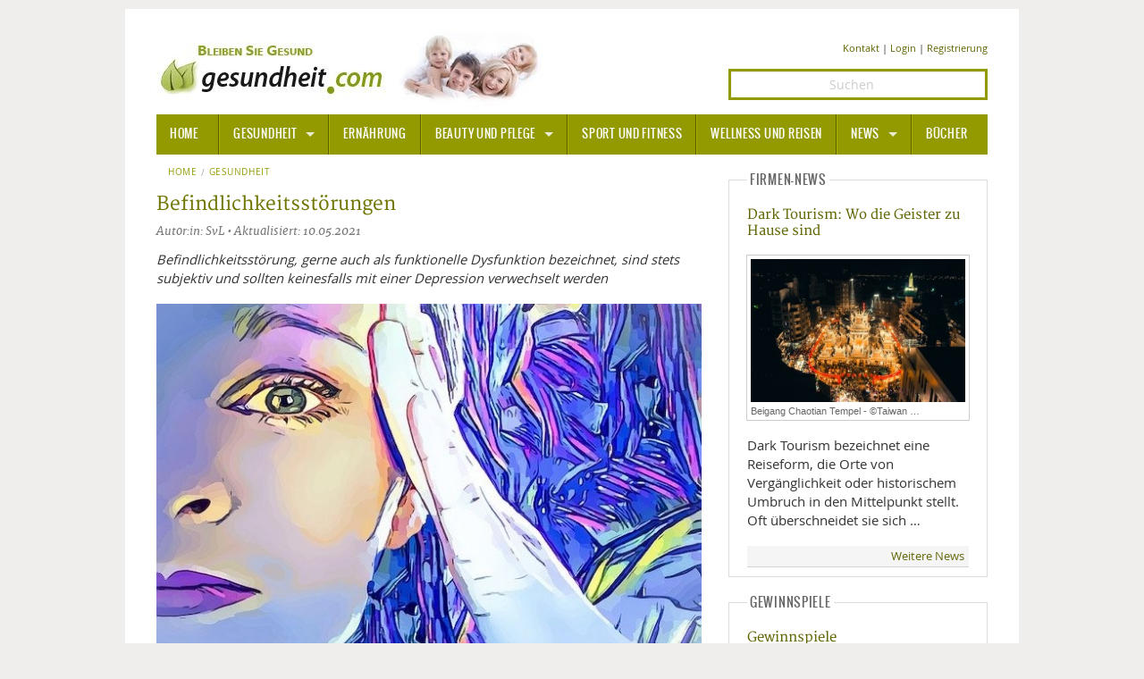

--- FILE ---
content_type: text/html; charset=UTF-8
request_url: https://www.gesundheit.com/gesundheit/1/befindlichkeitsstoerungen
body_size: 9627
content:
<!doctype html>
<html lang="de-DE" class="no-js">
<head>
<script type="text/plain" data-cookiecategory="analytics" async src="https://www.googletagmanager.com/gtag/js?id=G-CX8WF8RRBL"></script>
<script type="text/plain" data-cookiecategory="analytics">
   window.dataLayer = window.dataLayer || [];
   function gtag(){dataLayer.push(arguments);}
   gtag('js', new Date());
   gtag('config', 'G-CX8WF8RRBL');
</script>
<script type="text/plain" data-cookiecategory="socialmedia" async src="https://static.addtoany.com/menu/page.js"></script>
<meta charset="utf-8">
<meta name="robots" content="index, follow, noarchive, max-image-preview:large">
<title>Befindlichkeitsstörungen | gesundheit.com</title>
<meta name="description" content="Befindlichkeitsstörungen können durch Stress, Umweltgifte, Wetterfühligkeit oder Hormonschwankungen ausgelöst werden">
<meta name="author" content="Gesundheit.com - SvL">
<meta name="copyright" content="MediaDomain GmbH, München, Germany">
<meta name="viewport" content="width=device-width">
<meta property="og:title" content="Befindlichkeitsstörungen | gesundheit.com">
<meta property="og:site_name" content="gesundheit.com">
<meta property="og:url" content="https://www.gesundheit.com/gesundheit/1/befindlichkeitsstoerungen">
<meta property="og:type" content="article">
<meta property="og:description" content="Befindlichkeitsstörungen können durch Stress, Umweltgifte, Wetterfühligkeit oder Hormonschwankungen ausgelöst werden" />
<meta property="og:image" content="https://www.gesundheit.com/media/content-2/_large/im27194.jpeg">
<meta property="og:locale" content="de_DE">
<meta property="article:publisher" content="https://www.facebook.com/gesundheitcom">
<meta name="twitter:card" content="summary_large_image">
<meta name="twitter:site" content="@gesundheitcom">
<meta name="twitter:creator" content="@Gesundheitcom">
<meta name="twitter:domain" content="www.gesundheit.com">
<meta name="twitter:image" content="https://www.gesundheit.com/media/content-2/_large/im27194.jpeg">
<meta name="date" content="2021-05-10T00:00:00+02:00">
<meta name="last-modified" content="2021-05-10T10:48:12+02:00">
<meta name="p:domain_verify" content="df82d4cf6f1c16e9a05419dc3491224a">
<meta name="google-site-verification" content="wH2WC5M_5zm1eFDJsk8rVMj0IRidnC48ViLDxtDHI7c">
<meta name="msvalidate.01" content="B6AD16B9396E7522C5175667B1E1DBB8">
<link rel="canonical" href="https://www.gesundheit.com/gesundheit/1/befindlichkeitsstoerungen">
<link href="/foundation/css/layout.min.css" rel="stylesheet">
<link href="/foundation/css/fontstyles.min.css" rel="stylesheet" type="text/css">
<link href="/foundation/foundation-icons/foundation-icons.min.css" rel="stylesheet" type="text/css">
<link href="/foundation/css/jquery-eu-cookie-law-popup.css" rel="stylesheet" type="text/css" media="screen">
<link href="/favicon/favicon.ico" rel="shortcut icon" type="image/x-icon">
<link rel="apple-touch-icon" sizes="57x57" href="/favicon/apple-icon-57x57.png">
<link rel="apple-touch-icon" sizes="60x60" href="/favicon/apple-icon-60x60.png">
<link rel="apple-touch-icon" sizes="72x72" href="/favicon/apple-icon-72x72.png">
<link rel="apple-touch-icon" sizes="76x76" href="/favicon/apple-icon-76x76.png">
<link rel="apple-touch-icon" sizes="114x114" href="/favicon/apple-icon-114x114.png">
<link rel="apple-touch-icon" sizes="120x120" href="/favicon/apple-icon-120x120.png">
<link rel="apple-touch-icon" sizes="144x144" href="/favicon/apple-icon-144x144.png">
<link rel="apple-touch-icon" sizes="152x152" href="/favicon/apple-icon-152x152.png">
<link rel="apple-touch-icon" sizes="180x180" href="/favicon/apple-icon-180x180.png">
<link rel="icon" type="image/png" sizes="192x192"  href="/favicon/android-icon-192x192.png">
<link rel="icon" type="image/png" sizes="32x32" href="/favicon/favicon-32x32.png">
<link rel="icon" type="image/png" sizes="96x96" href="/favicon/favicon-96x96.png">
<link rel="icon" type="image/png" sizes="16x16" href="/favicon/favicon-16x16.png">
<link rel="manifest" href="/favicon/manifest.json">
<meta name="msapplication-TileColor" content="#ffffff">
<meta name="msapplication-TileImage" content="/favicon/ms-icon-144x144.png">
<meta name="theme-color" content="#ffffff">
<script type="application/ld+json"> 
{ 
	"@context": 	"https://schema.org",
	"@type": 		"Article",
	"headline": 	"Befindlichkeitsstörungen | gesundheit.com",
	"url":			"https://www.gesundheit.com/gesundheit/1/befindlichkeitsstoerungen",
	"mainEntityOfPage":	"https://www.gesundheit.com/gesundheit/1/befindlichkeitsstoerungen",
	
	"thumbnailUrl":		"https://www.gesundheit.com/media/content-2/_small/im27194.jpeg",
	"image":	{
				"@type":	"ImageObject",
				"url":		"https://www.gesundheit.com/media/content-2/_large/im27194.jpeg",
				"width": 	696,
				"height": 	480
			},
	
	"datePublished": 	"2021-05-10T00:00:00+02:00",
	"dateModified":		"2021-05-10T10:48:12+02:00",
	"articleSection":	"Gesundheit",
	"creator":	["SvL"],
	"author":	[{
				"@type":	"Person",
				"name": 	"SvL"
				}],
		
	"publisher":{
		 		"@type": "Organization",
				"name":	"gesundheit.com",
				"logo": {
	 				"@type":	"ImageObject",
			 		"url":		"https://www.gesundheit.com/foundation/images/logogc.jpg",
					"width": 	291,
					"height": 	60
	 				}
				},
	"keywords":		["Migräne, Kopfschmerzen, Cluster-Kopfschmerz, Wohlbefinden, Stressbewältigung, Depression"]
}
</script>
</head>
<body class="eupopup eupopup-top eupopup-style-compact">
<div class="row pagewrpng">
<!-- BODY -->
<div class="small-12 large-12 columns pagewrpng">

<div class="row rowpdng">
<!-- Logo PC/Mobile -->
<div class="small-12 medium-7 large-8 columns imgalign"><a href="/" title="Informationen - gesundheit.com" ><img src="/foundation/images/logo.jpg" title="gesundheit.com" alt="Logo" ></a></div>
  
<!-- Icons PC/Mobile -->  
<div class="small-12 medium-5 large-4 columns contact contact-size ">
<a href="/kontakt" >Kontakt</a> | 

	<a href="/mitglieder/anmelden" rel="nofollow">Login</a>

| <a href="/mitglieder/registrieren" rel="nofollow">Registrierung</a>
</div>
<div class="small-12 medium-5 large-4 columns contact">
		<form method="post" action="https://www.gesundheit.com/"  >
<div class='hiddenFields'>
<input type="hidden" name="ACT" value="10" />
<input type="hidden" name="RES" value="15" />
<input type="hidden" name="meta" value="4ttAoitbmodz9HqHsDPUiwIzfeUrCr2r5kKFYcbac35SEa+8OTnSDzo3nWVE+sLR/n+GPHck/S0KRJ3pUqIBXXkikYs4ufCyo/gTAgzn/t36F9a6lS3lOcoA/0D7MxpmVCRhbXecSBfKtL8sg2b9wbUVk+UFdtpy48QKQZXZmr0fk+0K+V5IairwwnI/m0fLltNj2lTmgSm/uoE+Q1FxHr5ZVyp8HMBCSJDrU4AMTP/Dmn6sXmRYNADo0Jog8m6ASbRs5Pc12zx5d+INJd+XbnpQo5LajU/3Ty3Rh/aS+Q99lCjg/7MPFkoeHRrwER2ns9mJ67BmQTppKbE6Xsz6htcqAdFFFy3KuN2xg/kOziXtVUO0vMv6K6MTqYNV1W+Rud2bA2OnCYYA1rVL895+MCio0JElQRWMB5Q9yDIbV9c=" />
<input type="hidden" name="site_id" value="1" />
<input type="hidden" name="csrf_token" value="a9bec22b492377b88a36411238f08c4ce2af9fc8" />
</div>


		<input class="text-center search" id="keywords" name="keywords" type="search" placeholder="Suchen" />
		<input type="hidden" name="search_in" value="entries" />
		<input type="hidden" name="where" value="exact" />
		<input type="hidden" name="orderby" value="entry_date" />
		<input type="hidden" name="sort_order" value="desc" />
		<input style="display: none;" id="searchsubmit" class="button postfix" type="submit" name="submit" value="Suchen" />
		</form>
</div>
</div>
<div class="contain-to-grid sticky ">
<nav class="top-bar" data-topbar data-options="sticky_on: large">
	<ul class="title-area">
		<li class="name"><h3><a href="/">HOME</a></h3></li>
		<li class="toggle-topbar menu-icon"><h3><a href="#"><span>Menu</span></a></h3></li>
	</ul>
<section class="top-bar-section">
	<ul>
		<li class="divider"></li>
		<li class="has-dropdown active"><a href="/gesundheit">Gesundheit</a>
			<ul class="dropdown top-bar-left">
				<li class=""><a href="/gesundheit/allgemeine-informationen/">Allgemeine Informationen</a></li>
				<li class="divider"></li>
				<li class="has-dropdown"><a href="/alternative-heilweisen">Alternative Heilweisen</a>
					<ul class="dropdown">
						<li><a href="/alternative-heilweisen/aroma-therapie">Aroma Therapie</a></li>
						<li class="divider"></li>
						<li><a href="/alternative-heilweisen/bachblueten">Bachblüten</a></li>
						<li class="divider"></li>
						<li><a href="/alternative-heilweisen/edelsteine-heilsteine">Edelsteine - Heilsteine</a></li>
						<li class="divider"></li>
						<li><a href="/alternative-heilweisen/homoeopathie">Homöopathie</a></li>
						<li class="divider"></li>
						<li><a href="/alternative-heilweisen/kalifornische-blueten">Kalifornische Blüten</a></li>
						<li class="divider"></li>
						<li><a href="/alternative-heilweisen/naturheilkunde">Naturheilkunde</a></li>
		  			</ul>			
				</li>
				<li class="divider"></li>
				<li class=""><a href="/gesundheit/alternative-medizin/">Alternative Medizin</a></li>
				<li class="divider"></li>
				<li class=""><a href="/gesundheit/arznei-heilmittel/">Arznei- und Heilmittel</a></li>
				<li class="divider"></li>
				<li class=""><a href="/gesundheit/giftstoffe">Giftstoffe</a></li>
				<li class="divider"></li>
				<li class="has-dropdown"><a href="/gesundheit/krankheiten-a-z">Krankheiten von A-Z</a>
					<ul class="dropdown top-bar-left">
						<li><a href="/gesundheit/krankheiten-a-z/angst">Angst</a></li>
					</ul>
				</li>
				<li class="divider"></li>
				<li><a href="/gesundheit/medizinische-fachbegriffe">Medizinische Fachbegriffe</a></li>
				<li class="divider"></li>
				<li><a href="/gesundheit/mund-zaehne">Mund und Zähne</a></li>
				<li class="divider"></li>
				<li><a href="/gesundheit/praevention-alter">Prävention und Alter</a></li>
				<li class="divider"></li>
				<li><a href="/symptome">Symptome und Diagnose</a></li>
				<li class="divider"></li>
				<li><a href="/gesundheit/vitamine-mineralstoffe">Vitamine und Mineralstoffe</a></li>
				<li class="divider"></li>
				<li><a href="/gesundheit/wissenschaft-forschung">Wissenschaft und Forschung</a></li>
			</ul>		
		</li>
		<li class="divider"></li>
		<li class=""><a href="/ernaehrung">Ernährung</a></li>
		<li class="divider"></li>
		<li class="has-dropdown"><a href="/beauty-pflege">Beauty und Pflege</a>
			<ul class="dropdown top-bar-left">
				<li><a href="/beauty-pflege/sonnenschutz">Sonnenschutz</a></li>
			</ul>
		</li>
		<li class="divider"></li>
		<li><a href="/sport-fitness">Sport und Fitness</a></li>
		<li class="divider"></li>
		<li><a href="/wellness-reisen">Wellness und Reisen</a></li>
		<li class="divider"></li>
		<li class="has-dropdown"><a href="/news">News</a>
			<ul class="dropdown top-bar-left">
				<li><a href="/news/gesundheit">Gesundheit</a></li>
				<li class="divider"></li>
				<li><a href="/news/medizin-pharma">Medizin und Pharma</a></li>
				<li class="divider"></li>
				<li><a href="/news/ernaehrung">Ernährung </a></li>
				<li class="divider"></li>
				<li><a href="/news/beauty-pflege">Beauty und Pflege</a></li>
				<li class="divider"></li>
				<li><a href="/news/sport-fitness">Sport und Fitness</a></li>
				<li class="divider"></li>
				<li><a href="/news/wellness-reisen">Wellness und Reisen</a></li>
				<li class="divider"></li>
				<li><a href="/news/lifestyle">Lifestyle</a></li>
				<li class="divider"></li>
				<li><a href="/news/mobilitaet">Mobilität</a></li>
			</ul>		
		</li>
		<li class="divider"></li>
		<li class=""><a href="/buecher">Bücher</a></li>
	</ul>
</section>
</nav>
</div>














<div class="row pdng0">
<!-- Left -->

<div class="small-12 medium-8 large-8 column ullink ">

<!-- Breadcrumb -->
<nav class="breadcrumbs hide-for-small-only">
<a href="/">Home</a><a class="" href="/gesundheit/">Gesundheit</a>
</nav>
<div class="row">
<div class="small-12 medium-12 large-12 columns">
<!-- Headline/Author -->
<h1>Befindlichkeitsstörungen</h1>
<div class="author">  Autor:in: SvL  &bull; Aktualisiert: 10.05.2021</div>
<div class="teaser-detail"><p>Befindlichkeitsstörung, gerne auch als funktionelle Dysfunktion bezeichnet, sind stets subjektiv und sollten keinesfalls mit einer Depression verwechselt werden</p>
</div>
<!-- Slider -->


<div class="preloader"></div>
<ul data-orbit data-options="timer:false; bullets:true;">
<li>
	<div class="row collapse video">
		<div class="small-12 medium-12 large-12 columns" >
			
      			<img src="https://www.gesundheit.com/media/content-2/_large/im27194.jpeg" width="610" title="©Pixabay_Prettysleepy" alt="">
				
				<div class="orbit-caption">©Pixabay_Prettysleepy</div>
    		 
		</div>
	</div>
</li>
</ul>


<!-- /Slider -->
</div>
<!-- Content -->
<div class="small-12 medium-12 large-12 columns"> 


<p>Befindlichkeitsstörung, gerne auch als funktionelle Dysfunktion bezeichnet sind stets subjektiv und dürfen keinesfalls mit Depression verwechselt werden+, sprich: Es empfindet jeder anders. Was für den einen tieftraurig ist, entlockt dem anderen gerade mal einen Seufzer. Und genau darin liegt das Problem. Denn: So lange es keinen organischen Befund gibt, hat es auch keinen medizinischen Krankheitswert.</p>

<p>Die von jedem Menschen anders empfundenen Störungen, äußern sich in aller Regel häufig in körperlichen Symptome wie vor allem Kopfschmerzen oder Migräne. Sie können aber auch in Form von Muskelverspannungen, Gelenkprobleme, Schlafstörungen, Schwindel, Kreislaufbeschwerden, Schwitzen, Herz- oder Verdauungsbeschwerden auftreten. Neben den körperlichen, gibt es auch seelische Symptome, meinst dargestellt in Form von unspezifischen Ängsten oder Trauer, Gereiztheit, Lustlosigkeit oder Konzentrationsschwäche.</p>

<p>Diese psychosomatischen Störungen sind für den Betroffenen eine Belastung, auch aufgrund der Tatsache, dass Ärzte keine organischen Ursachen feststellen können. Das heißt die Störungen werden von Betroffenen auch unterschiedlich stark empfunden.</p>

<p>Als Auslöser kommen u.a. Wetterfühligkeit, Hormonschwankungen (z.B. in den Wechseljahren oder  Schwangerschaft), Überlastung bzw. Stresssituationen sowie möglicherweise Umweltgifte in Frage.</p>

<p>Kopfschmerz ist eines der häufigsten Symptome bei Befindlichkeitsstörungen. Kopfschmerzen sind in aller Regel Signale des Körpers, daß &#8220;etwas nicht stimmt&#8221;.</p>

<h3>Hilfen bei Kopfschmerzen</h3>

<p>Statt Kopfschmerzen durch Heilmittel und entsprechende Maßnahmen zu lindern, ist es viel wichtiger, ihre Ursache aufzudecken. Zum einen sollte vom Arzt zunächst abgeklärt werden, daß keine organische Erkrankung (wie z.B. hoher Blutdruck, Durchblutungsstörungen im Gehirn, Augen- und Zahnerkrankungen) vorliegt; zum andern sollten Sie selbst versuchen, in Ihrer Lebensweise und Ihrem Tagesablauf die Auslöser oder Ursachen für Kopfschmerzen oder Migräneanfälle zu ergründen, um sie anzugehen bzw. ihr Auftreten gänzlich zu verhindern.</p>

<p><strong>Hier einige Faktoren, die zu Kopfschmerzen führen können:</strong></p>

<ul>
<li>Einschlafstörungen aufgrund von Ängsten, Sorgen und Problemen;</li>
<li>zuviel Nikotingenuß;</li>
<li>zuviel Alkoholgenuß (&#8220;Kater&#8221;),</li>
<li>schlecht gelüftete Räume; Sauerstoffmangel und zuwenig körperliche Bewegung;</li>
<li>zuviel Fernsehen: Überanstrengung der Augen, langes unbewegliches Sitzen;</li>
<li>unzureichende Sehhilfe durch zu schwache Brillengläser und schlechte Lichtverhältnisse beim Lesen und Arbeiten;</li>
<li>ungesundes Liegen auf zu weichen Matratzen oder zu hohen Kopfkissen (Verspannungen),</li>
<li>starre Sitzhaltung über mehrere Stunden, z.B. bei langen Autofahrten, Schreibtisch- und Computerarbeiten usw.</li>
</ul>

<h3>Ablenkung</h3>

<p>Man kann unter Umständen die Schmerzen bei einer Migräne dämpfen und den Anfall verkürzen, indem man versucht, seine täglichen Aktivitäten beizubehalten, also das &#8220;Kranksein&#8221; beim Anfall nicht zuzulassen. Konzentrieren Sie sich auf das, was Sie gerade tun, und erwarten Sie nicht mit Angst den Anfall und die Schmerzen/ Schmerzverstärkung.</p>

<p>Durch autogenes Training z.B. können Sie solche Konzentrationstechniken erlernen.</p>

<h3>Akupressur</h3>

<p>Versuchen Sie, schon bei den ersten Anzeichen eines Migräneanfalls auf den Migränepunkt zu drücken, d.h. legen Sie den Ringfinger an die Unterkante des Handtellers, darunter Mittel- und Zeigefinger.</p>

<p>Der Zeigefinger liegt so auf dem &#8220;Migränepunkt&#8221; am Handgelenk; drücken Sie diesen mit dem Zeigefinger in regelmäßigen Abständen für ca. 2-3 Minuten, falls nötig auch länger (an der richtigen Stelle müßte dies leicht schmerzen), bei linksseitiger Migräne das rechte Handgelenk akupressieren, und umgekehrt.</p>

<h3>Bäder</h3>

<p>bei Verspannungskopfschmerzen oder Migräne</p>

<ul>
<li>mit Lavendelzusatz: wirken entspannend, beruhigend und erfrischend;</li>
<li>mit Baldrianzusatz: krampflösend, beruhigend.</li>
</ul>

<h3>Baldrian &lt;> Valeriana officinalis</h3>

<p>Bekanntes und bewährtes Beruhigungsmittel; aus dem Wurzelstock gewonnene Wirkstoffe, hauptsächlich ätherisches Öl, helfen bei innerer Unruhe und Nervosität, allgemeiner Nervenschwäche, nervösen Schlafstörungen, krampfartigen Beschwerden, Migräne, nervösem Herzklopfen.Verwendet wird er als Teeaufguß; erhältlich als Baldriantropfen, -dragees und als fertiger Badezusatz.</p>

<h3>Einreibung bei Verspannungskopfschmerzen</h3>

<ul>
<li>Nacken und Schultern mit Franzbranntwein eingerieben, löst Verkrampfungen, entspannt und fördert die Durchblutung;</li>
<li>mit Majoranöl oder Pfefferminzöl auf die schmerzenden Stellen, wirkt krampflösend und beruhigend.</li>
</ul>

<h3>Eisbeutelauflage</h3>

<p>bei heftigen Migräneanfällen zur Schmerzlinderung.</p>

<h3>Fußbad</h3>

<p>Oftmals kann ein warmes Fußbad Spannungskopfschmerzen lindern helfen.</p>

<h3>Japanisches Heilöl</h3>

<p>kann bei Migräne, auf Schläfen und Nacken eingerieben, schmerzlindernd wirken.</p>

<h3>Kaffee</h3>

<p>Bei plötzlichen Kopfschmerzattacken kann eine Tasse Kaffee oftmals rasche Abhilfe schaffen.</p>

<h3>Kalte Kompressen</h3>

<p>auf Stirn und Augen aufgelegt, können bei Migräne in manchen Fällen hilfreich sein.</p>

<h3>Lavendel &lt;> Lavandula officinalis</h3>

<p>Altbekannte, wohlriechende Pflanze mit großem Anwendungsbereich. Aufgrund des beliebten ätherischen Öles und vieler Gerbstoffe hilft er bei Verdauungsstörungen, ist stoffwechselanregend, wirkt krampflösend, kräftigt das Nervensystem und lindert Kopfschmerzen, Migräne und Nervenschmerzen (Neuralgien). Zu verwenden als Badezusatz, Öl-Einreibemittel, Kräuterkissen, Tee.</p>

<h3>Lockerungsübungen</h3>

<p>Kopfschmerzen können durch Verspannungen der Muskulatur in der Hals-Nacken-Region, oft auch der Schultern ausgelöst werden. In solchen Fällen helfen oft leichte Übungen: Neigen Sie den Kopf nach vom auf die Brust, und legen Sie ihn langsam wieder zurück in den Nacken. Neigen Sie den Kopf dann jeweils nach rechts und links (wichtig: die Übungen langsam und entspannt ausführen). Heben Sie die Arme auf Schulterhöhe, und lassen Sie diese langsam kreisen (Kreise immer größer werden lassen).</p>

<h3>Raum abdunkeln</h3>

<p>ist bei heftigem Kopfschmerz oder einem starken Migräneanfall oft eine Möglichkeit, sich Linderung zu verschaffen, da schon das normale Tageslicht als quälend empfunden wird.</p>

<h3>Reizabschirmung</h3>

<p>Außer der Abdunklung des Raumes wirkt es bei einem Migräneanfall lindernd, auch andere Reize wie Geräusche, Gerüche, Erschütterungen u.ä. abzuschirmen und sich einfach nur ruhig mit geschlossenen Augen hinzulegen; gelingt es, trotz der Schmerzen einzuschlafen, ist dies um so erholsamer.</p>

<h3>Tee bei Migräne und nervlichen Anspannungen</h3>

<ul>
<li>Lavendelblütentee</li>
<li>Baldriantee</li>
<li>Pfefferminztee</li>
<li>Melissentee</li>
<li>Schlüsselblumentee</li>
<li>Wacholdertee;</li>
</ul>

<p>bei Kopfschmerzen (oder &#8220;Kater&#8221; nach übermäßigem Alkohol- und Nikotingenuß am Vorabend)</p>

<ul>
<li>Tausendgüldenkrauttee</li>
</ul>

<h3>Warme Kamillenauflagen/-umschläge</h3>

<p>bei Kopfschmerzen auf die entsprechenden schmerzenden Stellen auflegen (Stirn, Schläfen, Nacken).</p>

<h3>Wechselduschen</h3>

<p>Abwechselnd warm (einige Minuten) und kalt (nur Sekunden) Duschen regt die Durchblutung an und hilft bei den sog. &#8220;Katerkopfschmerzen&#8221; immer mit kalt&#8221; abschließen.</p>




<!-- Pagination -->
 
<!-- Sub List -->

<!-- Accordion -->
<dl class="accordion" data-accordion>

</dl>
<!-- Socials -->
<!-- Socialicons -->
<hr />
<div class="a2a_kit a2a_kit_size_32 a2a_default_style" id="my_centered_buttons" data-a2a-url="https://www.gesundheit.com/gesundheit/1/befindlichkeitsstoerungen" data-a2a-title="Befindlichkeitsstörungen" >
<a class="a2a_button_facebook"></a>
<a class="a2a_button_twitter"></a>
<a class="a2a_button_google_plus"></a>
<a class="a2a_button_pinterest"></a>
<a class="a2a_button_email"></a>
</div>
<hr />
<!-- Socialicons End -->
<!-- Tagger -->
<div class="row">
<div class="small-12 medium-6 large-6 columns">
<h4 class="subheader">Schlagwörter</h4>
<blockquote class="more">

<a href="/stichwort/731-migraene">Migräne</a><br/><a href="/stichwort/3136-kopfschmerzen">Kopfschmerzen</a><br/><a href="/stichwort/2756-cluster-kopfschmerz">Cluster Kopfschmerz</a><br/><a href="/stichwort/2778-wohlbefinden">Wohlbefinden</a><br/><a href="/stichwort/185-stressbewaeltigung">Stressbewältigung</a><br/><a href="/stichwort/178-depression">Depression</a><br/>

</blockquote>
</div>
<div class="small-12 medium-6 large-6 columns">
<h4 class="subheader">Ähnliche Artikel</h4>
<blockquote class="more">

<a href="/gesundheit/1/tipps-fuer-morgenmuffel">Tipps für Morgenmuffel</a>
<br/><a href="/gesundheit/1/chronischer-stress-neue-therapie-bringt-abhilfe">Chronischer Stress: Neue Therapie bringt Abhilfe</a>
<br/><a href="/gesundheit/1/johanniskraut-heilpflanze-nicht-ohne-risiken-und-nebenwirkungen">Johanniskraut: Heilpflanze nicht ohne Risiken und Nebenwirkungen</a>
<br/><a href="/gesundheit/1/dengue-fieber-moegliche-schutzmassnahmen-und-hinweise-fuer-reisende">Dengue-Fieber: Mögliche Schutzmaßnahmen und Hinweise für Reisende</a>
<br/><a href="/buecher/
beschwerden-von-a-z/1/gewitter-im-kopf1">Gewitter im Kopf</a>
<br/>	

</blockquote>
</div>
</div>
<hr class="hr-teaser"/>
<!-- Ext. Links -->

<!-- Comments -->

<h3>Ihr Kommentar zum Thema</h3>

<div class="cmnt-txt">Bitte melden Sie sich an, um zu kommentieren.</div>
<div class="cmnt-login"><a href="/mitglieder/anmelden">Anmelden</a> | <a href="/mitglieder/registrieren">Registrieren</a></div>
</div>
</div>

</div>
<!-- /Left -->
<!-- Right -->
<div class="medium-4 large-4 column">
<fieldset>
<legend>Firmen-News</legend>
<p class="phead"><a href="/news/wellness-reisen/1/dark-tourism-geheimtipps-lost-places" >Dark Tourism: Wo die Geister zu Hause sind</a></p>
<p class="teaser-caption"><a class="th" href="/news/wellness-reisen/1/dark-tourism-geheimtipps-lost-places" >
<img src="https://www.gesundheit.com/media/news/_small/im54429a.jpg" title="Beigang Chaotian Tempel - ©Taiwan Tourism Administration" alt="Beigang Chaotian Tempel - ©Taiwan Tourism Administration" >
<span>Beigang Chaotian Tempel - ©Taiwan&nbsp;&hellip;</span></a></p>

<p>Dark Tourism bezeichnet eine Reiseform, die Orte von Vergänglichkeit oder historischem Umbruch in den Mittelpunkt stellt. Oft überschneidet sie sich&nbsp;&hellip;</p>
<div class="news-bu"><a href="/news">Weitere News</a></div>
</fieldset>
<fieldset>
<legend>Gewinnspiele</legend>
<p class="phead"><a href="/gewinnspiele/gewinnspiele">Gewinnspiele</a></p>
<p class="teaser-caption"><a class="th" href="/gewinnspiele/gewinnspiele" >
<img src="https://www.gesundheit.com/media/games/_small/gewinne01.jpg" title="©MD" alt="©MD" >
<span>©MD</span></a></p>

<p>Bitte haben Sie noch etwas Geduld!
Weitere Gewinnspiele folgen in Kürze.
</p>
<div class="news-bu"><a href="/gewinnspiele">Weitere tolle Preise</a></div>
</fieldset>


<fieldset>
<legend>Videos</legend>
<p class="phead"><a href="/videos/ernaehrung/1/unser-hirn-ist-was-es-isst" >Unser Hirn ist, was es isst</a></p>
<p><a class="th" href="/videos/ernaehrung/1/unser-hirn-ist-was-es-isst" >
<img src="https://www.gesundheit.com/media/videos/_middle/im49528.jpg" title="ARTE" alt="ARTE" ></a></p>

<p>Schokolade hilft gegen Stress und Fisch macht klug – doch ist an solchen Volksweisheiten eigentlich etwas dran? Neue wissenschaftliche &#8230;
</p>
<div class="news-bu"><a href="/videos">Weitere Videos</a></div>
</fieldset>

<fieldset>
<legend>Bücher</legend>
<p class="phead"><a href="/buecher/schmoeckern-nach-lust-und-laune/1/meergefuehl-im-sturm" >Meergefühl im Sturm</a></p>
<p><a class="th" href="/buecher/schmoeckern-nach-lust-und-laune/1/meergefuehl-im-sturm" ><img src="https://www.gesundheit.com/media/books-2/3695119152.jpg" title="Meergefühl im Sturm" alt="Meergefühl im Sturm" ></a></p>
<h4>Küstenzauber an der Nordsee, Band 4 </h4>
<p><strong class="b-100">Autor:</strong> Andrea Klimke-Hübner <br />
<strong class="b-100">Preis:</strong> EUR 13.95</p>
<div class="news-bu"><a href="/buecher">Weitere Bücher</a></div>
</fieldset>
</div>
<!-- /Right -->
</div>
<!--Footer -->
<div class="pagefooter">
<div class="row">
<div class="medium-3 column colfooter">
<h3>THEMEN</h3>
<blockquote>

<a href="/gesundheit">Gesundheit</a><br>

<a href="/ernaehrung">Ernährung</a><br>

<a href="/beauty-pflege">Beauty und Pflege</a><br>

<a href="/sport-fitness">Sport und Fitness</a><br>

<a href="/wellness-reisen">Wellness und Reisen</a><br>

<a href="/news">News</a><br />
<a href="/buecher">Bücher</a><br />
<a href="/videos">Videos</a><br />
<a href="/gewinnspiele">Gewinnspiele</a>
</blockquote>
</div>

<div class="medium-6 column colfooter colfooter">
<blockquote><span style="font-size:90%; color:grey" >Haftungsausschluss Advertorial: Einige auf dieser Seite gesetzte Links sind sog. Affiliate-Links und führen auf externe Webseiten Dritter, auf deren Inhalte wir keinen Einfluss haben. Deshalb können wir für diese fremden Inhalte auch keine Gewähr übernehmen. Für die Inhalte der verlinkten Seiten ist stets der jeweilige Anbieter oder Betreiber der Seiten verantwortlich. Die verlinkten Seiten wurden zum Zeitpunkt der Verlinkung auf mögliche Rechtsverstöße überprüft. Rechtswidrige Inhalte waren zum Zeitpunkt der Verlinkung nicht erkennbar. Eine permanente inhaltliche Kontrolle der verlinkten Seiten ist jedoch ohne konkrete Anhaltspunkte einer Rechtsverletzung nicht zumutbar. Bei Bekanntwerden von Rechtsverletzungen werden wir derartige Links umgehend entfernen. Für das Setzen von externen Links erhalten wir ggf. eine kleine Provision zur Finanzierung unserer Internetseite. Die Provision hat keine Auswirkungen auf den Inhalt der von uns veröffentlichten Inhalte oder das Ergebnis der Prüfung auf Rechtsverstöße zum Zeitpunkt der Verlinkung.</span></blockquote>
</div>
<div class="medium-3 column colfooter colfooter">
<h3>REDAKTION</h3>
<blockquote>
<a href="/verlag/impressum">Impressum</a><br />
<a href="/verlag/1/datenschutz">Datenschutz</a><br />
<a href="/kontakt">Kontakt</a><br />
</blockquote>
<h3>NOTRUFNUMMERN</h3>
<blockquote>
<a href="https://www.gesundheit.com/wellness-reisen/1/notrufnummern-weltweit">Notrufnummern (Weltweit)</a><br />
<a href="https://www.gesundheit.com/gesundheit/1/giftnotrufzentralen">Giftnotrufnummern (DACH)</a><br />
<a href="https://www.gesundheit.com/gesundheit/1/lebenswichtige-hilfe-bei-herz-kreislauf-stillstand">Erste-Hilfe bei Herz-Kreislauf-Stillstand</a><br />
</blockquote>
</div>
</div>
<hr class="hrbg" />
<div class="row">
<div class="large-12 column text-center copyright">©2026 MediaDomain Verlag GmbH</div>
</div>
</div>
<!-- /Footer -->
<!-- Scroll 2 Top -->
<a href="#" class="scrollToTop"></a>
<!-- End Scroll 2 Top -->
</div>
<!-- END BODY -->
<script src="/foundation/js/jquery.min.js" type="text/javascript"></script>
<script src="/foundation/js/modernizr.min.js"></script>
<script src="/foundation/js/foundation.min.js"></script>
<script src="/foundation/js/app.min.js"></script>

<script type="text/javascript">
$(document).foundation().bind("ready.fndtn.orbit", function() {
$(".orbit-container").each(function() {
	var orbitContainer = $(this);
	var numberOfPages = orbitContainer.find(".orbit-bullets li").size();
	if (numberOfPages === 1) {
	orbitContainer.find(".orbit-slide-number").hide();
	orbitContainer.find(".orbit-bullets li").hide();
	orbitContainer.find(".orbit-prev").hide();
	orbitContainer.find(".orbit-next").hide();
	} else {
	orbitContainer.find(".orbit-bullets li").hide();
	}
	});
});
</script>
<div class="a2a_kit a2a_kit_size_32 a2a_floating_style a2a_vertical_style a2a_follow" style="margin-left:-70px; top:55px; background-color: transparent;">
	<a class="a2a_button_facebook" data-a2a-follow="gesundheitcom"></a>
	<a class="a2a_button_twitter" data-a2a-follow="gesundheitcom"></a>
	<a class="a2a_button_google_plus" data-a2a-follow="+Gesundheitcom"></a>
	<a class="a2a_button_pinterest" data-a2a-follow="gesundheitcom"></a>
</div>
</div>
</body>
</html>